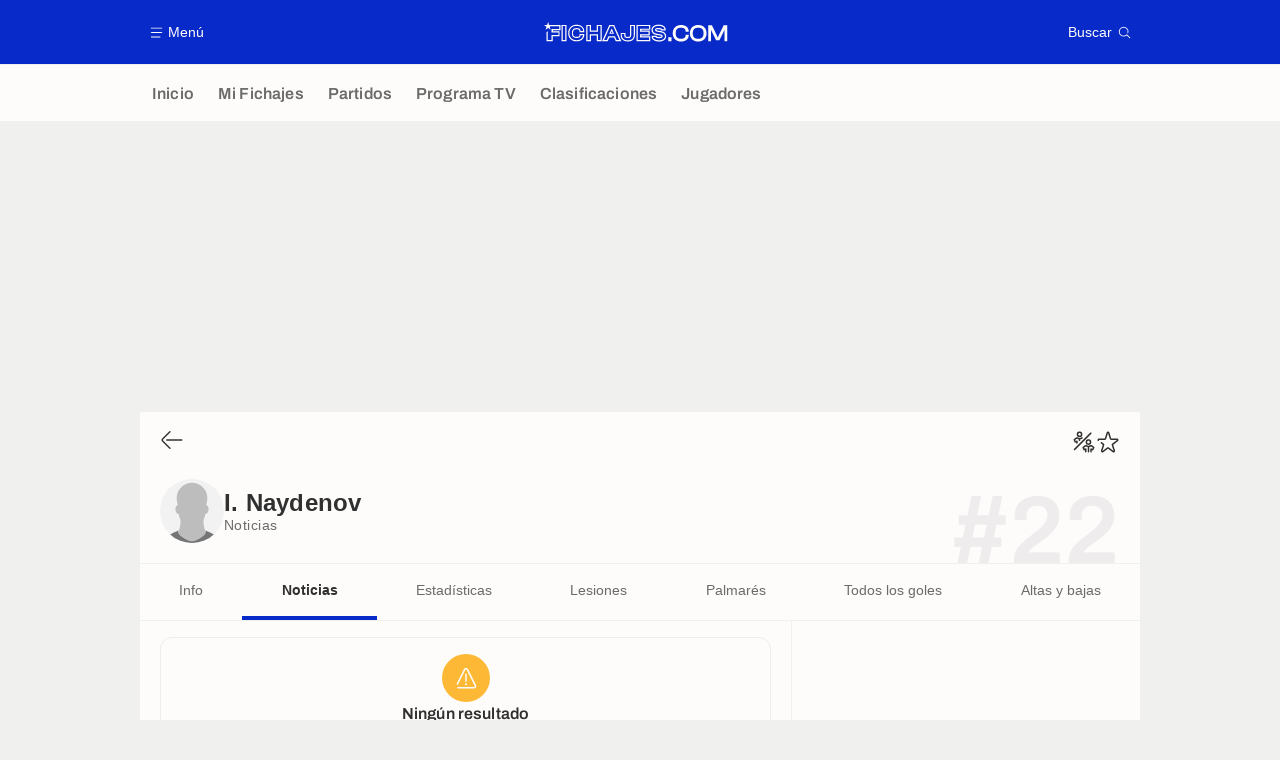

--- FILE ---
content_type: application/javascript
request_url: https://www.fichajes.com/build/js/elevenLineupSurveyManager.5922babe.js
body_size: 6796
content:
/*! For license information please see elevenLineupSurveyManager.5922babe.js.LICENSE.txt */
!function(){var e={156:function(e,t){!function(e){"use strict";var t="dnd-poly-",i=["none","copy","copyLink","copyMove","link","linkMove","move","all"],n=["none","copy","move","link"];function r(){var e=!1;try{var t=Object.defineProperty({},"passive",{get:function(){e=!0}});window.addEventListener("test",null,t)}catch(e){}return e}var o=r();function a(e){return e&&e.tagName}function s(e,t,i){void 0===i&&(i=!0),document.addEventListener(e,t,!!o&&{passive:i})}function u(e,t){document.removeEventListener(e,t)}function l(e,t,i,n){void 0===n&&(n=!1);var r=o?{passive:!0,capture:n}:n;return e.addEventListener(t,i,r),{off:function(){e.removeEventListener(t,i,r)}}}function c(e){return 0===e.length?0:e.reduce((function(e,t){return t+e}),0)/e.length}function d(e,t){for(var i=0;i<e.changedTouches.length;i++)if(e.changedTouches[i].identifier===t)return!0;return!1}function p(e,t,i){for(var n=[],r=[],o=0;o<t.touches.length;o++){var a=t.touches[o];n.push(a[e+"X"]),r.push(a[e+"Y"])}i.x=c(n),i.y=c(r)}var v=["","-webkit-"];function h(e,t,i,n,r){var o=t.x;t=t.y,n&&(o+=n.x,t+=n.y),(r=void 0===r||r)&&(o-=parseInt(e.offsetWidth,10)/2,t-=parseInt(e.offsetHeight,10)/2);for(var a="translate3d("+o+"px,"+t+"px, 0)",s=0;s<v.length;s++){var u=v[s]+"transform";e.style[u]=a+" "+i[s]}}var f=(Object.defineProperty(y.prototype,"dropEffect",{get:function(){return this.t},set:function(e){0!==this.i.mode&&-1<i.indexOf(e)&&(this.t=e)},enumerable:!1,configurable:!0}),Object.defineProperty(y.prototype,"types",{get:function(){if(0!==this.i.mode)return Object.freeze(this.i.types)},enumerable:!1,configurable:!0}),Object.defineProperty(y.prototype,"effectAllowed",{get:function(){return this.i.effectAllowed},set:function(e){2===this.i.mode&&-1<i.indexOf(e)&&(this.i.effectAllowed=e)},enumerable:!1,configurable:!0}),y.prototype.setData=function(e,t){if(2===this.i.mode){if(-1<e.indexOf(" "))throw new Error("illegal arg: type contains space");this.i.data[e]=t,-1===this.i.types.indexOf(e)&&this.i.types.push(e)}},y.prototype.getData=function(e){if(1===this.i.mode||2===this.i.mode)return this.i.data[e]||""},y.prototype.clearData=function(e){2===this.i.mode&&(e&&this.i.data[e]?(delete this.i.data[e],-1<(e=this.i.types.indexOf(e))&&this.i.types.splice(e,1)):(this.i.data={},this.i.types=[]))},y.prototype.setDragImage=function(e,t,i){2===this.i.mode&&this.h(e,t,i)},y);function y(e,t){this.i=e,this.h=t,this.t=n[0]}function m(e,t){return e?e===i[0]?n[0]:0===e.indexOf(i[1])||e===i[7]?n[1]:0===e.indexOf(i[4])?n[3]:e===i[6]?n[2]:n[1]:3===t.nodeType&&"A"===t.tagName?n[3]:n[1]}function g(e,t,i,n,r,o,a){return void 0===a&&(a=null),r=function(t,n,r,o,s,u,l){void 0===a&&(l=null);var c=i.changedTouches[0];return(o=new Event(e,{bubbles:!0,cancelable:o})).dataTransfer=u,o.relatedTarget=l,o.screenX=c.screenX,o.screenY=c.screenY,o.clientX=c.clientX,o.clientY=c.clientY,o.pageX=c.pageX,o.pageY=c.pageY,t=t.getBoundingClientRect(),o.offsetX=o.clientX-t.left,o.offsetY=o.clientY-t.top,o}(t,0,0,o=void 0===o||o,document.defaultView,r,a),r=!t.dispatchEvent(r),n.mode=0,r}function S(e,t){if(!e||e===i[7])return t;if(t===n[1]){if(0===e.indexOf(n[1]))return n[1]}else if(t===n[3]){if(0===e.indexOf(n[3])||-1<e.indexOf("Link"))return n[3]}else if(t===n[2]&&(0===e.indexOf(n[2])||-1<e.indexOf("Move")))return n[2];return n[0]}var L=(b.prototype.o=function(){var e=this;this.u=1,this.l=n[0],this.v={data:{},effectAllowed:void 0,mode:3,types:[]},this.p={x:null,y:null},this.g={x:null,y:null};var t=this.m;if(this.I=new f(this.v,(function(i,n,r){t=i,"number"!=typeof n&&"number"!=typeof r||(e.j={x:n||0,y:r||0})})),this.v.mode=2,this.I.dropEffect=n[0],g("dragstart",this.m,this.k,this.v,this.I))return this.u=3,this.C(),!1;p("page",this.k,this.g);var i,r,o=this.S.dragImageSetup(t);return this.A=(i=o,v.map((function(e){return(e=i.style[e+"transform"])&&"none"!==e?e.replace(/translate\(\D*\d+[^,]*,\D*\d+[^,]*\)\s*/g,""):""}))),o.style.position="absolute",o.style.left="0px",o.style.top="0px",o.style.zIndex="999999",o.classList.add("dnd-poly-drag-image"),o.classList.add("dnd-poly-icon"),this.O=o,this.j||(this.S.dragImageOffset?this.j={x:this.S.dragImageOffset.x,y:this.S.dragImageOffset.y}:this.S.dragImageCenterOnTouch?(r=getComputedStyle(t),this.j={x:0-parseInt(r.marginLeft,10),y:0-parseInt(r.marginTop,10)}):(o=t.getBoundingClientRect(),r=getComputedStyle(t),this.j={x:o.left-this.M.clientX-parseInt(r.marginLeft,10)+o.width/2,y:o.top-this.M.clientY-parseInt(r.marginTop,10)+o.height/2})),h(this.O,this.g,this.A,this.j,this.S.dragImageCenterOnTouch),document.body.appendChild(this.O),this.D=window.setInterval((function(){e.F||(e.F=!0,e.N(),e.F=!1)}),this.S.iterationInterval),!0},b.prototype.C=function(){this.D&&(clearInterval(this.D),this.D=null),u("touchmove",this.P),u("touchend",this.T),u("touchcancel",this.T),this.O&&(this.O.parentNode.removeChild(this.O),this.O=null),this.L(this.S,this.k,this.u)},b.prototype._=function(e){var t=this;if(!1!==d(e,this.M.identifier)){if(this.k=e,0===this.u){var i=void 0;if(this.S.dragStartConditionOverride)try{i=this.S.dragStartConditionOverride(e)}catch(e){i=!1}else i=1===e.touches.length;return i?void(!0===this.o()&&(this.H.preventDefault(),e.preventDefault())):void this.C()}if(e.preventDefault(),p("client",e,this.p),p("page",e,this.g),this.S.dragImageTranslateOverride)try{var n=!1;if(this.S.dragImageTranslateOverride(e,{x:this.p.x,y:this.p.y},this.V,(function(e,i){t.O&&(n=!0,t.p.x+=e,t.p.y+=i,t.g.x+=e,t.g.y+=i,h(t.O,t.g,t.A,t.j,t.S.dragImageCenterOnTouch))})),n)return}catch(e){}h(this.O,this.g,this.A,this.j,this.S.dragImageCenterOnTouch)}},b.prototype.X=function(e){if(!1!==d(e,this.M.identifier)){if(this.S.dragImageTranslateOverride)try{this.S.dragImageTranslateOverride(void 0,void 0,void 0,(function(){}))}catch(e){}0!==this.u?(e.preventDefault(),this.u="touchcancel"===e.type?3:2):this.C()}},b.prototype.N=function(){var e=this,i=this.l;this.v.mode=3,this.I.dropEffect=n[0];var r,o,s,u,l,c=g("drag",this.m,this.k,this.v,this.I);if(c&&(this.l=n[0]),c||2===this.u||3===this.u)return this.Y(this.u)?(u=this.m,r=this.O,o=this.A,p=function(){e.q()},void("hidden"!==(l=getComputedStyle(u)).visibility&&"none"!==l.display?(r.classList.add("dnd-poly-snapback"),s=getComputedStyle(r),c=parseFloat(s.transitionDuration),isNaN(c)||0===c?p():((u={x:(d=u.getBoundingClientRect()).left,y:d.top}).x+=document.body.scrollLeft||document.documentElement.scrollLeft,u.y+=document.body.scrollTop||document.documentElement.scrollTop,u.x-=parseInt(l.marginLeft,10),u.y-=parseInt(l.marginTop,10),d=parseFloat(s.transitionDelay),d=Math.round(1e3*(c+d)),h(r,u,o,void 0,!1),setTimeout(p,d))):p())):void this.q();var d=this.S.elementFromPoint(this.p.x,this.p.y),p=this.B;d!==this.V&&d!==this.B&&(this.V=d,null!==this.B&&(this.v.mode=3,this.I.dropEffect=n[0],g("dragexit",this.B,this.k,this.v,this.I,!1)),null===this.V?this.B=this.V:(this.v.mode=3,this.I.dropEffect=m(this.v.effectAllowed,this.m),g("dragenter",this.V,this.k,this.v,this.I)?(this.B=this.V,this.l=S(this.I.effectAllowed,this.I.dropEffect)):this.V!==document.body&&(this.B=document.body))),p!==this.B&&a(p)&&(this.v.mode=3,this.I.dropEffect=n[0],g("dragleave",p,this.k,this.v,this.I,!1,this.B)),a(this.B)&&(this.v.mode=3,this.I.dropEffect=m(this.v.effectAllowed,this.m),!1===g("dragover",this.B,this.k,this.v,this.I)?this.l=n[0]:this.l=S(this.I.effectAllowed,this.I.dropEffect)),i!==this.l&&this.O.classList.remove(t+i),i=t+this.l,this.O.classList.add(i)},b.prototype.Y=function(e){return(e=this.l===n[0]||null===this.B||3===e)?a(this.B)&&(this.v.mode=3,this.I.dropEffect=n[0],g("dragleave",this.B,this.k,this.v,this.I,!1)):a(this.B)&&(this.v.mode=1,this.I.dropEffect=this.l,!0===g("drop",this.B,this.k,this.v,this.I)?this.l=this.I.dropEffect:this.l=n[0]),e},b.prototype.q=function(){this.v.mode=3,this.I.dropEffect=this.l,g("dragend",this.m,this.k,this.v,this.I,!1),this.u=2,this.C()},b);function b(e,t,i,n){this.H=e,this.S=t,this.m=i,this.L=n,this.u=0,this.V=null,this.B=null,this.k=e,this.M=e.changedTouches[0],this.P=this._.bind(this),this.T=this.X.bind(this),s("touchmove",this.P,!1),s("touchend",this.T,!1),s("touchcancel",this.T,!1)}var w,_={iterationInterval:150,tryFindDraggableTarget:function(e){for(var t=0,i=e.composedPath();t<i.length;t++){var n=i[t];do{if(!1!==n.draggable){if(!0===n.draggable)return n;if(n.getAttribute&&"true"===n.getAttribute("draggable"))return n}}while((n=n.parentNode)&&n!==document.body)}},dragImageSetup:function(e){var t=e.cloneNode(!0);return function e(t,i){if(1===t.nodeType){for(var n,r,o=getComputedStyle(t),a=0;a<o.length;a++){var s=o[a];i.style.setProperty(s,o.getPropertyValue(s),o.getPropertyPriority(s))}i.style.pointerEvents="none",i.removeAttribute("id"),i.removeAttribute("class"),i.removeAttribute("draggable"),"CANVAS"===i.nodeName&&(n=i,r=(r=t).getContext("2d").getImageData(0,0,r.width,r.height),n.getContext("2d").putImageData(r,0,0))}if(t.hasChildNodes())for(a=0;a<t.childNodes.length;a++)e(t.childNodes[a],i.childNodes[a]);!function e(t){if(t instanceof HTMLElement&&(t.style.pointerEvents="none"),t.children&&t.children.length)for(var i=0;i<t.children.length;i++)e(t.children[i]);if(t.shadowRoot&&t.shadowRoot.children.length)for(i=0;i<t.shadowRoot.children.length;i++)e(t.shadowRoot.children[i])}(i)}(e,t),t},elementFromPoint:function(e,t){var i=document.elementFromPoint(e,t);if(i){for(;i.shadowRoot;){var n=i.shadowRoot.elementFromPoint(e,t);if(null===n||n===i)break;i=n}return i}}};function I(e){if(!w){var t=_.tryFindDraggableTarget(e);if(t)try{w=new L(e,_,t,E)}catch(t){throw E(_,e,3),t}}}function P(e){function t(e){r.off(),o.off(),a.off(),s.off(),i&&i.dispatchEvent(new CustomEvent("dnd-poly-dragstart-cancel",{bubbles:!0,cancelable:!0})),clearTimeout(n)}var i=e.target;i&&i.dispatchEvent(new CustomEvent("dnd-poly-dragstart-pending",{bubbles:!0,cancelable:!0}));var n=window.setTimeout((function(){r.off(),o.off(),a.off(),s.off(),I(e)}),_.holdToDrag),r=l(i,"touchend",t),o=l(i,"touchcancel",t),a=l(i,"touchmove",t),s=l(window,"scroll",t,!0)}function E(e,t,i){if(0===i&&e.defaultActionOverride)try{e.defaultActionOverride(t),t.defaultPrevented}catch(e){}w=null}e.polyfill=function(e){return e&&Object.keys(e).forEach((function(t){_[t]=e[t]})),!(!_.forceApply&&(t=!!window.chrome||/chrome/i.test(navigator.userAgent),(t={dragEvents:"ondragstart"in document.documentElement,draggable:"draggable"in document.documentElement,userAgentSupportingNativeDnD:!(/iPad|iPhone|iPod|Android/.test(navigator.userAgent)||t&&"ontouchstart"in document.documentElement)}).userAgentSupportingNativeDnD&&t.draggable&&t.dragEvents)||(_.holdToDrag?s("touchstart",P,!1):s("touchstart",I,!1),0));var t},e.supportsPassiveEventListener=r,Object.defineProperty(e,"G",{value:!0})}(t)}},t={};function i(n){var r=t[n];if(void 0!==r)return r.exports;var o=t[n]={exports:{}};return e[n].call(o.exports,o,o.exports,i),o.exports}!function(){"use strict";function e(e,t){var i=Object.keys(e);if(Object.getOwnPropertySymbols){var n=Object.getOwnPropertySymbols(e);t&&(n=n.filter((function(t){return Object.getOwnPropertyDescriptor(e,t).enumerable}))),i.push.apply(i,n)}return i}function t(t){for(var i=1;i<arguments.length;i++){var r=null!=arguments[i]?arguments[i]:{};i%2?e(Object(r),!0).forEach((function(e){n(t,e,r[e])})):Object.getOwnPropertyDescriptors?Object.defineProperties(t,Object.getOwnPropertyDescriptors(r)):e(Object(r)).forEach((function(e){Object.defineProperty(t,e,Object.getOwnPropertyDescriptor(r,e))}))}return t}function n(e,t,i){return(t=function(e){var t=function(e,t){if("object"!=typeof e||!e)return e;var i=e[Symbol.toPrimitive];if(void 0!==i){var n=i.call(e,t||"default");if("object"!=typeof n)return n;throw new TypeError("@@toPrimitive must return a primitive value.")}return("string"===t?String:Number)(e)}(e,"string");return"symbol"==typeof t?t:t+""}(t))in e?Object.defineProperty(e,t,{value:i,enumerable:!0,configurable:!0,writable:!0}):e[t]=i,e}window.trackingQueue=window.trackingQueue||[];var r=function(e,t){var i=arguments.length>2&&void 0!==arguments[2]?arguments[2]:null;window.ATTag?window.ATTag.event.send(t,{category:e,eventLabel:i}):window.trackingQueue.push((function(){return r(e,t,i)}))},o=function(e,i,n){n&&Object.keys(n).length&&(window.ATTag?window.ATTag.event.send(i,t({category:e},n)):window.trackingQueue.push((function(){return o(e,i,n)})))};var a=i(156);function s(e,t){for(var i=0;i<t.length;i++){var n=t[i];n.enumerable=n.enumerable||!1,n.configurable=!0,"value"in n&&(n.writable=!0),Object.defineProperty(e,u(n.key),n)}}function u(e){var t=function(e,t){if("object"!=typeof e||!e)return e;var i=e[Symbol.toPrimitive];if(void 0!==i){var n=i.call(e,t||"default");if("object"!=typeof n)return n;throw new TypeError("@@toPrimitive must return a primitive value.")}return("string"===t?String:Number)(e)}(e,"string");return"symbol"==typeof t?t:t+""}var l=function(){return e=function e(){!function(e,t){if(!(e instanceof t))throw new TypeError("Cannot call a class as a function")}(this,e)},t=[{key:"init",value:function(e){e&&e.querySelector(".elevenLineupSurvey")&&(this.formation="",this.currentStep=0,this.configuration=[{startWrapper:!0,endWrapper:!1},{startWrapper:!1,endWrapper:!0}],this.selector={startWrapper:".elevenLineupSurvey__start",endWrapper:".elevenLineupSurvey__end",header:".elevenLineupSurvey__header",formation:".elevenLineupSurveyFormation",validateButton:".elevenLineupSurvey__validateButton",submitButtonsGroup:".elevenLineupSurvey__submitButtonsGroup",submitButton:".elevenLineupSurvey__submitButton",players:".elevenLineupSurvey__playersTabWrapper",formationList:".elevenLineupSurvey__headerFormationList",collapsePlayersTabButton:".elevenLineupSurvey__collapsePlayersTabButton"},this.players=[],this.lineupSurvey=e.querySelector(".elevenLineupSurvey"),this.initListeners(e),window.common.preventRefresh=!0,this.handleModalEvent(document.querySelector("#modalLineupSurvey")))}},{key:"initListeners",value:function(e){if(this.lineupSurveyAnswers=JSON.parse(window.localStorage.getItem("lineupSurveyAnswers"))||[],this.lineupSurveyAnswers.find((function(t){return t.id===e.querySelector(".elevenLineupSurvey").dataset.id})))return document.querySelector(".lineupSurveyContentWrapper").classList.add("lineupSurveyContentWrapper--loading"),void this.applyConfiguration(1,e);document.querySelector(".lineupSurveyContentWrapper").classList.remove("lineupSurveyContentWrapper--loading"),this.initFormationsSwitch(e),this.handlePlayersTabCollapse(e),this.handleSubmitButtonClick(e),this.applyConfiguration(0,e),this.initDragAndDrop(e)}},{key:"handlePlayersTabCollapse",value:function(e){e.querySelector(this.selector.collapsePlayersTabButton).addEventListener("click",(function(t){e.querySelector(".elevenLineupSurvey__collapsableGroup").classList.toggle("elevenLineupSurvey__collapsableGroup--close")})),e.querySelectorAll(".tabs__links a").forEach((function(t){return t.addEventListener("click",(function(){e.querySelector(".elevenLineupSurvey__collapsableGroup").classList.remove("elevenLineupSurvey__collapsableGroup--close")}))}))}},{key:"handleSubmitButtonClick",value:function(e){var t=this;e&&(this.waitResponseBeforeHandleClick||e.querySelector(this.selector.submitButton).addEventListener("click",(function(i){if(!(t.players.length<11)){r("lineup_survey","lineup_survey.answer",t.lineupSurvey.dataset.id);var n={token:window.common.generateUserToken(),lineupSurvey:t.lineupSurvey.dataset.id,source:t.lineupSurvey.dataset.source,formation:t.formation,players:t.players};t.waitResponseBeforeHandleClick=!0,document.querySelector(".lineupSurveyContentWrapper").classList.add("lineupSurveyContentWrapper--loading"),fetch(t.lineupSurvey.dataset.answerApiUrl,{method:"POST",body:JSON.stringify(n)}).then((function(e){if(!e.ok&&409!==e.status)throw Error(e.statusText);return e.json()})).then((function(i){t.lineupSurveyAnswers.push({id:t.lineupSurvey.dataset.id}),window.localStorage.setItem("lineupSurveyAnswers",JSON.stringify(t.lineupSurveyAnswers)),t.waitResponseBeforeHandleClick=!1,t.applyConfiguration(1,e)})).catch((function(e){t.waitResponseBeforeHandleClick=!1,document.querySelector(".lineupSurveyContentWrapper").classList.remove("lineupSurveyContentWrapper--loading"),console.log(e)}))}})))}},{key:"applyConfiguration",value:function(e,t){var i=this;Object.entries(this.configuration[e]).forEach((function(e){var n=e[0],r=e[1],o=t.querySelector(i.selector[n]);r?o.classList.remove("hidden"):o.classList.add("hidden")})),this.updateTitle(t,e),0===e&&t.querySelector(".tabs__links a.active").click(),1===e&&window.userGameShareManager.generateBase64ImageUrl("".concat(this.lineupSurvey.dataset.imageGenerationUrl,"?token=").concat(window.common.generateUserToken())).then((function(e){window.userGameShareManager.displayShareImage(t,e,{category:"lineupSurvey",object:{teamId:i.lineupSurvey.dataset.teamId,matchId:i.lineupSurvey.dataset.matchId,lineupSurveyId:i.lineupSurvey.dataset.id,type:"eleven"}})})).finally((function(){document.querySelector(".lineupSurveyContentWrapper").classList.remove("lineupSurveyContentWrapper--loading")})),this.currentStep=e}},{key:"initFormationsSwitch",value:function(e){var t=this;if(e){var i=e.querySelector(".elevenLineupSurvey__formationSelectItem.isActive");this.formation=i.dataset.formation,e.querySelector(".elevenLineupSurvey__headerPrev").addEventListener("click",(function(i){return t.handleFormationSwitch(e,"prev")})),e.querySelector(".elevenLineupSurvey__headerNext").addEventListener("click",(function(i){return t.handleFormationSwitch(e,"next")})),e.querySelector(".elevenLineupSurvey__activeFormation").addEventListener("click",(function(i){e.querySelector(t.selector.formationList).classList.remove("hidden")})),e.querySelectorAll(".elevenLineupSurvey__formationSelectItem").forEach((function(i){i.addEventListener("click",(function(n){var r=e.querySelector(".elevenLineupSurvey__formationSelectItem.isActive");t.disableFormation(r,e),t.activateFormation(i,e)}))}))}}},{key:"handleFormationSwitch",value:function(e,t){var i,n=e.querySelector(".elevenLineupSurvey__formationSelectItem.isActive");this.disableFormation(n,e),"next"===t?(i=e.querySelector(".elevenLineupSurvey__formationSelectItem"),n.nextElementSibling&&(i=n.nextElementSibling)):(i=e.querySelector(".elevenLineupSurvey__formationSelectItem:last-child"),n.previousElementSibling&&(i=n.previousElementSibling)),this.activateFormation(i,e)}},{key:"activateFormation",value:function(e,t){var i=this;e.classList.add("isActive"),this.formation=e.dataset.formation,t.querySelector(".elevenLineupSurvey__activeFormation .elevenLineupSurvey__formationTitle").innerHTML=this.formation,t.querySelector(this.selector.formation).classList.add("elevenLineupSurveyFormation--"+this.formation),t.querySelector(this.selector.formationList).classList.add("hidden"),this.getPlayersPositionChange(t).forEach((function(e){var n=t.querySelector('.elevenLineupSurveyPlayer[data-person-id="'.concat(e.personId,'"]')),r=t.querySelector('.elevenLineupSurveyFormation__player[data-position="'.concat(e.position,'"].elevenLineupSurveyFormation__player[data-position-side="').concat(e.positionSide,'"]'));i.placePlayerOnLineup(t,n.outerHTML,r,e.personId,e.previousPosition)}))}},{key:"getPlayersPositionChange",value:function(e){var t=this.getCurrentFormationPositionSidesByPosition(e),i=this.players.filter((function(e){return"goalkeeper"!==e.position&&!t[e.position].map((function(e){return e.positionSide})).includes(e.positionSide)})),n=Object.keys(t).reduce((function(e,i){return e[i]=t[i].filter((function(e){return e.isAvailable})).map((function(e){return e.positionSide})),e}),{}),r=[],o=function(e){var t=i.filter((function(t){return t.position===e}));if(0===t.length)return 1;t.forEach((function(t){n[e][0]&&(r.push({position:e,positionSide:n[e][0],personId:t.personId,previousPosition:{position:t.position,positionSide:t.positionSide}}),n[e].splice(0,1),i=i.filter((function(e){return e.position!==t.position||e.positionSide!==t.positionSide})))}))};for(var a in n)o(a);return i.forEach((function(e){if(n[e.position].length>0)return r.push({position:e.position,positionSide:n[e.position][0],personId:e.personId,previousPosition:{position:e.position,positionSide:e.positionSide}}),void n[e.position].splice(0,1);for(var t in n)if(0!==n[t].length)return r.push({position:t,positionSide:n[t][0],personId:e.personId,previousPosition:{position:e.position,positionSide:e.positionSide}}),void n[t].splice(0,1)})),r}},{key:"getCurrentFormationPositionSidesByPosition",value:function(e){var t=e.querySelectorAll(".elevenLineupSurveyFormation__player"),i=[];return t.forEach((function(e){e.classList.contains("elevenLineupSurveyFormation__player--goalkeeper")||"block"===window.getComputedStyle(e).display&&(void 0===i[e.dataset.position]&&(i[e.dataset.position]=[]),i[e.dataset.position].push({positionSide:e.dataset.positionSide,isAvailable:null===e.querySelector(".elevenLineupSurveyPlayer")}))})),i}},{key:"disableFormation",value:function(e,t){e.classList.remove("isActive"),t.querySelector(this.selector.formation).classList.remove("elevenLineupSurveyFormation--"+e.dataset.formation)}},{key:"initDragAndDrop",value:function(e){var t=this;(0,a.polyfill)({}),e.querySelectorAll(".lineupSurveyPlayerList .elevenLineupSurveyPlayer").forEach((function(t){var i=!1;t.addEventListener("touchend",(function(e){i=!1})),t.addEventListener("dragstart",(function(n){n.dataTransfer.setData("text/html",t.outerHTML),n.dataTransfer.setData("app/personId",t.dataset.personId),n.dataTransfer.dropEffect="move","ontouchstart"in window&&(i=!0),setTimeout((function(){e.querySelector(".elevenLineupSurvey__collapsableGroup").classList.add("elevenLineupSurvey__collapsableGroup--close"),e.querySelector(".elevenLineupSurvey__hint").classList.add("elevenLineupSurvey__hint--hide")}),100)})),t.addEventListener("dragend",(function(t){i||e.querySelector(".elevenLineupSurvey__collapsableGroup").classList.remove("elevenLineupSurvey__collapsableGroup--close")}))})),e.querySelectorAll(".elevenLineupSurveyFormation__player").forEach((function(i){i.addEventListener("dragenter",(function(e){e.preventDefault()})),i.addEventListener("dragover",(function(e){e.preventDefault(),i.querySelector(".elevenLineupSurveyFormation__playerButton").classList.add("elevenLineupSurveyFormation__playerButton--dropActive"),e.dataTransfer.dropEffect="move"})),i.addEventListener("dragleave",(function(e){e.preventDefault(),i.querySelector(".elevenLineupSurveyFormation__playerButton").classList.remove("elevenLineupSurveyFormation__playerButton--dropActive")})),i.addEventListener("drop",(function(n){n.preventDefault(),i.querySelector(".elevenLineupSurveyFormation__playerButton").classList.remove("elevenLineupSurveyFormation__playerButton--dropActive");var r=n.dataTransfer.getData("text/html"),o=n.dataTransfer.getData("app/personId"),a=n.dataTransfer.getData("app/previousPosition");a&&(a=JSON.parse(a)),t.placePlayerOnLineup(e,r,i,o,a)}))}))}},{key:"placePlayerOnLineup",value:function(e,t,i,n,r){var o=this;if(""!==n){this.handlePreviousPosition(r,e),this.removePlayerFromPositionIfExist(i,e,r),i.innerHTML+=t,i.querySelector("button").classList.add("hidden"),0===this.players.filter((function(e){return e.personId===n})).length&&this.players.push({personId:n,position:i.dataset.position,positionSide:i.dataset.positionSide||null}),this.initSelectedPlayerDragAndDrop(i);var a=e.querySelector('.lineupSurveyPlayerList .elevenLineupSurveyPlayer[data-person-id="'.concat(n,'"]'));a.classList.add("elevenLineupSurveyPlayer--isSelected"),a.draggable=!1,i.addEventListener("click",(function(t){o.removePlayerFromPositionIfExist(i,e),e.querySelector(".elevenLineupSurvey__submitButton").classList.toggle("disabled",11!==o.players.length)})),e.querySelector(".elevenLineupSurvey__submitButton").classList.toggle("disabled",11!==this.players.length)}}},{key:"handlePreviousPosition",value:function(e,t){var i=this.previousParentFromPosition(e,t);i&&this.removePlayerFromPositionIfExist(i,t)}},{key:"previousParentFromPosition",value:function(e,t){if(!e)return null;var i='.elevenLineupSurveyFormation__player[data-position="'.concat(e.position,'"]');return e.positionSide&&(i+='.elevenLineupSurveyFormation__player[data-position-side="'.concat(e.positionSide,'"]')),t.querySelector(i)}},{key:"initSelectedPlayerDragAndDrop",value:function(e){var t=e.querySelector(".elevenLineupSurveyPlayer");t.addEventListener("touchend",(function(e){})),t.addEventListener("dragstart",(function(i){i.dataTransfer.setData("text/html",t.outerHTML),i.dataTransfer.setData("app/personId",t.dataset.personId),i.dataTransfer.setData("app/previousPosition",JSON.stringify({position:e.dataset.position,positionSide:e.dataset.positionSide})),i.dataTransfer.dropEffect="move",window}))}},{key:"removePlayerFromPositionIfExist",value:function(e,t,i){var n=e.querySelector(".elevenLineupSurveyPlayer");if(n){var r=n.dataset.personId,o=t.querySelector('.lineupSurveyPlayerList .elevenLineupSurveyPlayer[data-person-id="'.concat(r,'"]'));o.classList.remove("elevenLineupSurveyPlayer--isSelected"),o.draggable=!0;var a=this.players.findIndex((function(e){return e.personId===r}));if(this.players.splice(a,1),e.querySelector("button").classList.remove("hidden"),i){var s=this.previousParentFromPosition(i,t);s&&this.placePlayerOnLineup(t,n.outerHTML,s,r)}n.remove()}}},{key:"updateTitle",value:function(e,t){var i=document.querySelector("#modalLineupSurvey .modal__title");if(i){var n=e.querySelector(".elevenLineupSurvey");i.innerHTML=n.dataset["titleStep-".concat(t)]||""}}},{key:"handleModalEvent",value:function(e){e&&e.addEventListener("close",(function t(){window.common.preventRefresh=!1;var i=window.elevenLineupSurveyManager,n=i.currentStep,r=i.lineupSurvey;o("lineupSurvey",0===n?"lineup_survey.modal.close":"lineup_survey.share_modal.close",{teamId:r.dataset.teamId,matchId:r.dataset.matchId,lineupSurveyId:r.dataset.id,type:"eleven"}),e.removeEventListener("close",t)}))}}],t&&s(e.prototype,t),i&&s(e,i),Object.defineProperty(e,"prototype",{writable:!1}),e;var e,t,i}();window.elevenLineupSurveyManager=new l}()}();